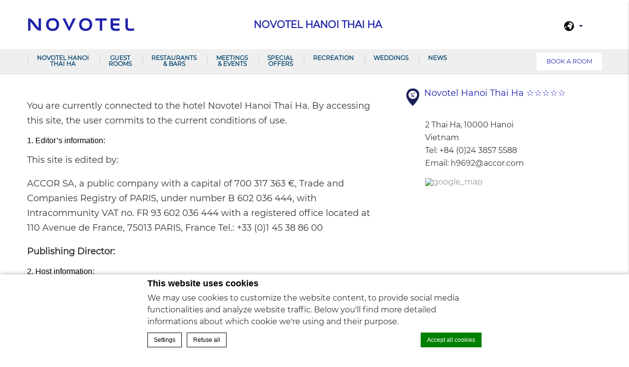

--- FILE ---
content_type: text/html; charset=UTF-8
request_url: https://novotelhanoithaiha.com/legal-notice/
body_size: 16810
content:
<!doctype html>
<!--[if lt IE 7 ]><html class="ie ie6 lang_en " lang="en-US"><![endif]-->
<!--[if IE 7 ]><html class="ie ie7 lang_en " lang="en-US"><![endif]-->
<!--[if IE 8 ]><html class="ie ie8 lang_en " lang="en-US"><![endif]-->
<!--[if (gte IE 9)|!(IE)]><!-->
<html lang="en-US" class="lang_en ">
<!--<![endif]-->
<head>
	<meta charset="UTF-8">
	
    	<title>Novotel Hanoi Thai Ha - Legal Notice</title>
			<meta name="description" content="" />
		<meta name="viewport" content="user-scalable=no, width=device-width, initial-scale=1, maximum-scale=1">
	<meta http-equiv="X-UA-Compatible" content="IE=edge">
	<meta name="msapplication-tap-highlight" content="no">
	        <!-- DEdge Macaron plugin output ( macaron-utils.min.js ) -->
        <script no-loader type='text/javascript'>
            var dedge_macaron_enabled = true;
			!function(o){function _(n,e){return e.every(function(e){return-1!==n.indexOf(e)})}o.dedge_macaron_is_enabled=function(){return void 0!==o.dedge_macaron_enabled&&o.dedge_macaron_enabled},o.dedge_macaron_get_consent_categories=function(){if(!o.dedge_macaron_is_enabled())return["needed","prefs","stats","ads","unknown"];var e=function(e){e=("; "+document.cookie).split(`; ${e}=`);return 2===e.length?decodeURIComponent(e.pop().split(";").shift()):null}("_deCookiesConsent"),n=[];return n=!1!==e?JSON.parse(e):n},o.dedge_macaron_on_consent=function(e,n,d){d=d||function(){};function o(o,t,e,a){return function(e){var n;r||(o=Array.isArray(o)?o:[o],(n=dedge_macaron_get_consent_categories())&&n.length&&(_(n,o)||_(o,["any"]))?(r=!0,t(n,a,e)):d(n,a,e))}}var t,r=!1;document.addEventListener("_deCookiesConsentGivenVanilla",o(e,n,0,"consentgiven")),t=o(e,n,0,"docready"),/complete|loaded|interactive/.test(document.readyState)?t({detail:"DOMContentAlreadyLoaded"}):document.addEventListener("DOMContentLoaded",function(e){t(e)})},o.dedge_macaron_load_consent_dependent_sections=function(i){var s,e,n;"GIVEN"!==(i=i||"GIVEN")&&"DENIED"!==i||(s="[MacaronCDS("+i+")] ",e=function(){var r="data-macaron-consent-cat";"DENIED"===i&&(r="data-macaron-consent-denied-cat");var c=dedge_macaron_get_consent_categories(),e=jQuery('script[type="application/json"][data-macaron-aware="true"]['+r+"]");0<e.length&&e.each(function(e,n){var o=jQuery(this),t=o.attr(r),a=o.attr("id")||"unknown-"+i+"-"+e,e=(e=t.split(",")).map(function(e){return e.replace(/[^a-z]+/g,"")});if("GIVEN"===i?_(c,e):!_(c,e)){window.console&&console.log(s+"LOAD #"+a+" for "+t);try{var d=JSON.parse(o.text());o.after(d),o.remove()}catch(e){window.console&&console.log(s+"ERROR",e,o,t)}}else window.console&&console.log(s+"SKIP #"+a+". Required="+t+"; Current="+c.join(","))})},"undefined"==typeof jQuery?n=setInterval(function(){"undefined"!=typeof jQuery&&(clearInterval(n),e())},150):e())},o.dedge_macaron_on_consent("any",function(){o.dedge_macaron_load_consent_dependent_sections("GIVEN")}),o.dedge_macaron_on_consent("any",function(){o.dedge_macaron_load_consent_dependent_sections("DENIED")})}(window);        </script>
        <style type="text/css">body { opacity:0; }</style>

	<!-- This site is optimized with the Yoast SEO plugin v14.2 - https://yoast.com/wordpress/plugins/seo/ -->
	<meta name="robots" content="index, follow" />
	<meta name="googlebot" content="index, follow, max-snippet:-1, max-image-preview:large, max-video-preview:-1" />
	<meta name="bingbot" content="index, follow, max-snippet:-1, max-image-preview:large, max-video-preview:-1" />
	<link rel="canonical" href="https://novotelhanoithaiha.com/legal-notice/" />
	<meta property="og:locale" content="en_US" />
	<meta property="og:type" content="article" />
	<meta property="og:title" content="Legal Notice - Novotel Hanoi Thai Ha" />
	<meta property="og:url" content="https://novotelhanoithaiha.com/legal-notice/" />
	<meta property="og:site_name" content="Novotel Hanoi Thai Ha" />
	<meta name="twitter:card" content="summary_large_image" />
	<script type="application/ld+json" class="yoast-schema-graph">{"@context":"https://schema.org","@graph":[{"@type":"WebSite","@id":"https://novotelhanoithaiha.com/#website","url":"https://novotelhanoithaiha.com/","name":"Novotel Hanoi Thai Ha","description":"Just another LUB SG 1 Sites site","potentialAction":[{"@type":"SearchAction","target":"https://novotelhanoithaiha.com/?s={search_term_string}","query-input":"required name=search_term_string"}],"inLanguage":"en-US"},{"@type":"WebPage","@id":"https://novotelhanoithaiha.com/legal-notice/#webpage","url":"https://novotelhanoithaiha.com/legal-notice/","name":"Legal Notice - Novotel Hanoi Thai Ha","isPartOf":{"@id":"https://novotelhanoithaiha.com/#website"},"datePublished":"2020-07-19T04:33:36+00:00","dateModified":"2020-07-19T04:33:36+00:00","inLanguage":"en-US","potentialAction":[{"@type":"ReadAction","target":["https://novotelhanoithaiha.com/legal-notice/"]}]}]}</script>
	<!-- / Yoast SEO plugin. -->


<link rel='dns-prefetch' href='//ajax.googleapis.com' />
<link rel='dns-prefetch' href='//s.w.org' />
<link rel='stylesheet' id='wp-block-library-css'  href='https://novotelhanoithaiha.com/wp-includes/css/dist/block-library/style.min.css' type='text/css' media='all' />
<link rel='https://api.w.org/' href='https://novotelhanoithaiha.com/wp-json/' />
<link rel='shortlink' href='https://novotelhanoithaiha.com/?p=709' />
<link rel="alternate" type="application/json+oembed" href="https://novotelhanoithaiha.com/wp-json/oembed/1.0/embed?url=https%3A%2F%2Fnovotelhanoithaiha.com%2Flegal-notice%2F" />
<link rel="alternate" type="text/xml+oembed" href="https://novotelhanoithaiha.com/wp-json/oembed/1.0/embed?url=https%3A%2F%2Fnovotelhanoithaiha.com%2Flegal-notice%2F&#038;format=xml" />
<script no-loader>var accor_gmaps_jsapi_signed_url = "https:\/\/maps.googleapis.com\/maps\/api\/js?v=3&libraries=places&key=AIzaSyBJuG1E1gSCqx-pEFtOn0UFFYg4s11Zrwo"</script><meta name="accor_post_id" content="709" />    <script>var _accor_ALL_status = true;</script>
        <script no-loader>var _accor_booking_measurement_start = new Date(); </script>
    	<meta name="msapplication-TileColor" content="#da532c">
  <link rel="icon" type="image/png" href="https://novotelhanoithaiha.com/wp-content/themes/novotel-template/images/favicon/new-favicon.png"/>
	<meta name="theme-color" content="#ffffff">
    <script>var ajax_url = '/wp-admin/admin-ajax.php';</script>
	<script>
	var _hotel = {'lat' : 21.010112328260508, 'lng' : 105.82401226887441, 'marker' : 'https://novotelhanoithaiha.com/wp-content/themes/novotel-template/images/pin-address.png', 'img_path' : 'https://novotelhanoithaiha.com/wp-content/themes/novotel-template/images/' };	var _choose_language = 'Choose your language'; var map_noplaces_text = 'No places were found!'; var map_directions_text = 'directions to the hotel'; var _lang = 'en';
	var _is_mobile = false, _mobile_folder = 'https://novotelhanoithaiha.com/wp-content/themes/novotel-template/mobile/';
	</script>
	<!--[if lt IE 9]><script src="//html5shim.googlecode.com/svn/trunk/html5.js"></script><![endif]-->
	</head>
<body class="page-template page-template-template-legal_new page-template-template-legal_new-php page page-id-709">
<div id="container">
	<div id="wrapper">
	<div id="seobar">
				<h1>Novotel Hanoi Thai Ha - Family & Business trip hotel - Legal Notice</h1>
	</div>
	<header id="header">
		<div id="hotel">
            <div class="w-container">
				<div id="logo">
          <a data-xiti="transverse::logo" href="/">
            <img width="190" src="https://novotelhanoithaiha.com/wp-content/themes/novotel-template/images/logo/new_logo.png" alt="Novotel Hanoi Thai Ha"/>
          </a>
        </div>
				<div id="hotel-name"><h2>Novotel Hanoi Thai Ha</h2></div>
				<div id="lang">
                    <a href="javascript:void(0);"><span class="language_text">Languages</span><img alt="global icon" width="20" height="20" class="flag" src="https://novotelhanoithaiha.com/wp-content/themes/novotel-template/images/icon-globe.svg"><span></span><img alt="selector arrow" width="8" height="10" src="https://novotelhanoithaiha.com/wp-content/themes/novotel-template/images/selector.svg"></a>
					<ul class="languages"><li class="icl-en"><a href="https://novotelhanoithaiha.com/legal-notice/" class="lang_sel_sel">English</a></li><li class="select">See this hotel on all.accor.com or brand website in other languages : <select><option>Select your language</option><option value="fr" data-url="https://all.accor.com/hotel/9692/index.fr.shtml">Français</option><option value="de" data-url="https://all.accor.com/hotel/9692/index.de.shtml">Deutsch</option><option value="es" data-url="https://all.accor.com/hotel/9692/index.es.shtml">Español</option><option value="pt" data-url="https://all.accor.com/hotel/9692/index.pt.shtml">Português</option><option value="it" data-url="https://all.accor.com/hotel/9692/index.it.shtml">Italiano</option><option value="nl" data-url="https://all.accor.com/hotel/9692/index.nl.shtml">Nederlands</option><option value="zh-hans" data-url="https://all.accor.com/hotel/9692/index.zh.shtml">简体中文</option><option value="ja" data-url="https://all.accor.com/hotel/9692/index.ja.shtml">日本語</option><option value="pl" data-url="https://all.accor.com/hotel/9692/index.pl.shtml">Polski</option><option value="ru" data-url="https://all.accor.com/hotel/9692/index.ru.shtml">Русский</option><option value="pt-br" data-url="https://all.accor.com/hotel/9692/index.pt-br.shtml">Português (Brazil)</option><option value="id" data-url="https://all.accor.com/hotel/9692/index.id.shtml">Indonesia</option><option value="ko" data-url="https://all.accor.com/hotel/9692/index.ko.shtml">한국어</option><option value="tr" data-url="https://all.accor.com/hotel/9692/index.tr.shtml">Türkçe</option><option value="ar" data-url="https://all.accor.com/hotel/9692/index.ar.shtml">العربية</option><option value="th" data-url="https://all.accor.com/hotel/9692/index.th.shtml">ไทย</option><option value="sv" data-url="https://all.accor.com/hotel/9692/index.sv.shtml">Svenska</option></select></li></ul>
				</div>
            </div>
			<nav>
				<div class="w-container">
										<ul>
                        <li class="visible-mobile" style="display:none;"><a href="https://novotelhanoithaiha.com/">Home</a></li>
											<li class="has-child set ">
                            <a data-xiti-clic="N" data-xiti="transverse::navigation::[NOVOTEL HANOI THAI HA]" href="https://novotelhanoithaiha.com/">NOVOTEL HANOI THAI HA</a>
														<ul>
							                                    <li data-id="64"><a data-xiti-clic="N" data-xiti="transverse::navigation::[NOVOTEL HANOI THAI HA]::[Find us]" href="https://novotelhanoithaiha.com/the-hotel/find-us/" >Find us</a></li>
                                                                    <li data-id="89"><a data-xiti-clic="N" data-xiti="transverse::navigation::[NOVOTEL HANOI THAI HA]::[Photo gallery]" href="https://novotelhanoithaiha.com/the-hotel/photo-gallery/" >Photo gallery</a></li>
                                							</ul>
													</li>
											<li class="has-child set ">
                            <a data-xiti-clic="N" data-xiti="transverse::navigation::[Guest Rooms]" href="https://novotelhanoithaiha.com/rooms-suites/">Guest Rooms</a>
														<ul>
							                                    <li data-id="30"><a data-xiti-clic="N" data-xiti="transverse::navigation::[Guest Rooms]::[Superior]" href="https://novotelhanoithaiha.com/rooms-suites/superior/" >Superior</a></li>
                                                                    <li data-id="34"><a data-xiti-clic="N" data-xiti="transverse::navigation::[Guest Rooms]::[Deluxe Studio]" href="https://novotelhanoithaiha.com/rooms-suites/deluxe-studio/" >Deluxe Studio</a></li>
                                                                    <li data-id="38"><a data-xiti-clic="N" data-xiti="transverse::navigation::[Guest Rooms]::[Executive Apartment]" href="https://novotelhanoithaiha.com/rooms-suites/executive-apartment/" >Executive Apartment</a></li>
                                                                    <li data-id="138"><a data-xiti-clic="N" data-xiti="transverse::navigation::[Guest Rooms]::[Suite]" href="https://novotelhanoithaiha.com/rooms-suites/suite/" >Suite</a></li>
                                							</ul>
													</li>
											<li class="has-child set ">
                            <a data-xiti-clic="N" data-xiti="transverse::navigation::[Restaurants and Bars]" href="https://novotelhanoithaiha.com/restaurants/">Restaurants &amp; Bars</a>
														<ul>
							                                    <li data-id="50"><a data-xiti-clic="N" data-xiti="transverse::navigation::[Restaurants and Bars]::[Food Exchange]" href="https://novotelhanoithaiha.com/restaurants/food-exchange/" >Food Exchange</a></li>
                                                                    <li data-id="52"><a data-xiti-clic="N" data-xiti="transverse::navigation::[Restaurants and Bars]::[Gourmet Bar]" href="https://novotelhanoithaiha.com/restaurants/gourmet-bar/" >Gourmet Bar</a></li>
                                                                    <li data-id="56"><a data-xiti-clic="N" data-xiti="transverse::navigation::[Restaurants and Bars]::[The Rooftop Bar]" href="https://novotelhanoithaiha.com/restaurants/the-rooftop-bar/" >The Rooftop Bar</a></li>
                                                                    <li data-id="60"><a data-xiti-clic="N" data-xiti="transverse::navigation::[Restaurants and Bars]::[Premier Lounge]" href="https://novotelhanoithaiha.com/restaurants/premier-lounge/" >Premier Lounge</a></li>
                                							</ul>
													</li>
											<li class="has-child set ">
                            <a data-xiti-clic="N" data-xiti="transverse::navigation::[Meetings and Events]" href="https://novotelhanoithaiha.com/meetings/">Meetings &amp; Events</a>
														<ul>
							                                    <li data-id="320"><a data-xiti-clic="N" data-xiti="transverse::navigation::[Meetings and Events]::[Thai Ha Grand Ballroom]" href="https://novotelhanoithaiha.com/meetings/thai-ha-grand-ballroom/" >Thai Ha Grand Ballroom</a></li>
                                                                    <li data-id="324"><a data-xiti-clic="N" data-xiti="transverse::navigation::[Meetings and Events]::[Jasmine]" href="https://novotelhanoithaiha.com/meetings/jasmine-meeting-room/" >Jasmine</a></li>
                                                                    <li data-id="326"><a data-xiti-clic="N" data-xiti="transverse::navigation::[Meetings and Events]::[Lotus]" href="https://novotelhanoithaiha.com/meetings/lotus/" >Lotus</a></li>
                                                                    <li data-id="328"><a data-xiti-clic="N" data-xiti="transverse::navigation::[Meetings and Events]::[Lily]" href="https://novotelhanoithaiha.com/meetings/lily/" >Lily</a></li>
                                                                    <li data-id="334"><a data-xiti-clic="N" data-xiti="transverse::navigation::[Meetings and Events]::[Premier Boardroom]" href="https://novotelhanoithaiha.com/meetings/premier-boardroom/" >Premier Boardroom</a></li>
                                                                    <li data-id="330"><a data-xiti-clic="N" data-xiti="transverse::navigation::[Meetings and Events]::[Orchid]" href="https://novotelhanoithaiha.com/meetings/orchid-meeting-room/" >Orchid</a></li>
                                                                    <li data-id="332"><a data-xiti-clic="N" data-xiti="transverse::navigation::[Meetings and Events]::[Gardenia]" href="https://novotelhanoithaiha.com/meetings/gardenia/" >Gardenia</a></li>
                                							</ul>
													</li>
											<li >
                            <a data-xiti-clic="N" data-xiti="transverse::navigation::[Special Offers]" href="https://novotelhanoithaiha.com/promotion/">Special Offers</a>
													</li>
											<li class="has-child set ">
                            <a data-xiti-clic="N" data-xiti="transverse::navigation::[Recreation]" href="https://novotelhanoithaiha.com/wellness/">Recreation</a>
														<ul>
							                                    <li data-id="58"><a data-xiti-clic="N" data-xiti="transverse::navigation::[Recreation]::[SWIMMING POOL]" href="https://novotelhanoithaiha.com/wellness/aqua-bar/" >SWIMMING POOL</a></li>
                                                                    <li data-id="3746"><a data-xiti-clic="N" data-xiti="transverse::navigation::[Recreation]::[THE SPA]" href="https://novotelhanoithaiha.com/wellness/the-spa-thai-ha/" >THE SPA</a></li>
                                                                    <li data-id="3759"><a data-xiti-clic="N" data-xiti="transverse::navigation::[Recreation]::[FITNESS CENTER]" href="https://novotelhanoithaiha.com/wellness/in-balance-fitness/" >FITNESS CENTER</a></li>
                                							</ul>
													</li>
											<li >
                            <a data-xiti-clic="N" data-xiti="transverse::navigation::[Weddings]" href="https://novotelhanoithaiha.com/weddings/">Weddings</a>
													</li>
											<li class="has-child set ">
                            <a data-xiti-clic="N" data-xiti="transverse::navigation::[News]" href="https://novotelhanoithaiha.com/sustainability/">News</a>
														<ul>
							                                    <li data-id="2394"><a data-xiti-clic="N" data-xiti="transverse::navigation::[News]::[Food Waste Reduction Week]" href="https://novotelhanoithaiha.com/sustainability/food-waste-reduction-week/" >Food Waste Reduction Week</a></li>
                                                                    <li data-id="4222"><a data-xiti-clic="N" data-xiti="transverse::navigation::[News]::[Green Key SA certified]" href="https://novotelhanoithaiha.com/sustainability/green-key-sa-certified/" >Green Key SA certified</a></li>
                                                                    <li data-id="4308"><a data-xiti-clic="N" data-xiti="transverse::navigation::[News]::[Novotel Hanoi Thai Ha officially certified by Green Key]" href="https://novotelhanoithaiha.com/sustainability/novotel-hanoi-thai-ha-officially-certified-by-green-key/" >Novotel Hanoi Thai Ha officially certified by Green Key</a></li>
                                                                    <li data-id="2550"><a data-xiti-clic="N" data-xiti="transverse::navigation::[News]::[2025 Safe Drinking Water Certificate]" href="https://novotelhanoithaiha.com/sustainability/tuan-le-ben-vung-2025/" >2025 Safe Drinking Water Certificate</a></li>
                                							</ul>
													</li>
										</ul>
									</div> 
			</nav>
		</div>
	</header>
	
	<div id="main_slideshow" class="loading"></div><div class="w-container">
	<div class="left-column">
		<!-- Generated by Accor Admin Customizations plugin -->
<div class="std_breadcrumb tpl_legal_new"><ul itemscope itemtype="http://schema.org/BreadcrumbList" class="aac_bcrumb_list "><li itemprop="itemListElement" itemscope itemtype="http://schema.org/ListItem" class="aac_bcrumb_itm el_0 pid_2 typ_home"><a itemprop="item" href="https://novotelhanoithaiha.com/"><span itemprop="name">Home</span></a><meta itemprop="position" content="1"/></li><li itemprop="itemListElement" itemscope itemtype="http://schema.org/ListItem" class="aac_bcrumb_itm el_1 pid_709 typ_self"><a itemprop="item" href="https://novotelhanoithaiha.com/legal-notice/"><span itemprop="name">Legal Notice</span></a><meta itemprop="position" content="2"/></li></ul></div>		<h3 class="slideshow_title">Legal Notice</h3>
        <div><p>You are currently connected to the hotel Novotel Hanoi Thai Ha. By accessing this site, the user commits to the current conditions of use.</p>
<ol start="1">
<li><strong>Editor&#8217;s information:</strong></li>
</ol>
<p>This site is edited by:</p>
<p>ACCOR SA, a public company with a capital of 700 317 363 €, Trade and Companies Registry of PARIS, under number B 602 036 444, with Intracommunity VAT no. FR 93 602 036 444 with a registered office located at 110 Avenue de France, 75013 PARIS, France Tel.: +33 (0)1 45 38 86 00</p>
<p><strong>Publishing Director: </strong></p>
<ol start="2">
<li><strong>Host information:</strong></li>
</ol>
<p>This site is hosted by :</p>
<p>Amazon Web Services, Inc.</p>
<p>P.O. Box 81226<br />Seattle, WA 98108-1226<br /><a
        href="https://aws.amazon.com/" target="_blank">https://aws.amazon.com</a></p>
<ol start="3">
<li><strong>Data Protection:</strong></li>
</ol>
<p>For more information on the Accor group&#8217;s data protection policy, please see the <a
        href="https://www.accorhotels.com/gb/security-certificate/index.shtml" target="_blank">Charter on the Protection<br />
    of Customer&#8217;s Personal Data</a></p>
<ol start="4">
<li><strong>Copyright :</strong></li>
</ol>
<p> The site&#8217;s presentation and each element, including the domain name, trademarks, logos, brand names, drawings, illustrations, photographs, texts, graphics and other files found on this site, are protected by the current intellectual property laws and belong to the hotel Novotel Hanoi Thai Ha and/or Accor SA or have been authorised for the use of the hotel Novotel Hanoi Thai Ha and/or of Accor SA.</p>
<p>No element found on <a href="//novotelhanoithaiha.com"><a href="//novotelhanoithaiha.com">novotelhanoithaiha.com</a></a> may be copied, reproduced, modified, reissued, loaded, altered, transmitted or distributed in any way whatsoever or in any form whatsoever, either partially or fully, without the prior written authorization of the hotel Novotel Hanoi Thai Ha, except in the case of strictly personal, private and non-commercial use, without changing the current elements on the site.</p>
<p>The following must accompany all full or partial copies of the site&#8217;s content: &#8221;<br />
<em>©</em><em>Copyright Accor SA. </em><em>©Copyright </em><em>hotel Novotel Hanoi Thai Ha.</em> <em>The photographs used<br />
    on </em> <a href="//novotelhanoithaiha.com">novotelhanoithaiha.com</a> <em> are non-binding.</em><br />
<em>&#8220;</em></p>
<p>Any other use of <a href="//novotelhanoithaiha.com">novotelhanoithaiha.com</a> or the elements therein without express authorization would be considered an infringement upon the rights of the hotel Novotel Hanoi Thai Ha and/or of Accor SA and indictable as counterfeit under articles L. 355-2 et seq. of the French Intellectual Property Code.</p>
<ol start="5">
<li><strong>The </strong><strong>hotel Novotel Hanoi Thai Ha’s rights as the producer of a database</strong></li>
</ol>
<p> All clients, customers, prospects and partners have the non-exclusive, non-transferable and inalienable personal right to view the information found on novotelhanoithaiha.com for their own needs.</p>
<p>They may extract and/or reuse part of this site&#8217;s content for personal viewing purposes, as long as this extraction and/or reuse does not concern a substantial (either in terms of quality or quantity) portion of the site&#8217;s content. Moreover, it is prohibited to extract and/or reuse any of this site&#8217;s content repeatedly, even if the content is not substantial.</p>
<p>Any full or partial reproduction of the site for other means is strictly prohibited by articles L. 342-1 and L. 342-2 of the French Intellectual Property Code. It is also prohibited to communicate to the public all or part of the site&#8217;s content, in any form and to any audience whatsoever.</p>
<p>In particular, it is strictly prohibited to use this site&#8217;s content for commercial purposes.</p>
<ol start="6">
<li><strong>Photo Credits</strong></li>
</ol>
<p> For more information on the photographs used on <a href="//novotelhanoithaiha.com">novotelhanoithaiha.com</a>, please see the <a
        href="https://www.accorhotels.com/gb/aide/aide.shtml#a8">Photo credits section</a>.</p>
<ol start="7">
<li><strong>Responsibility</strong></li>
</ol>
<p> All of the information accessible through this site is provided as is. The hotel Novotel Hanoi Thai Ha gives no explicit or implicit guarantees and assumes no responsibility for the use of this information.</p>
<p>The user has sole responsibility for the use of this information.</p>
<p>The hotel Novotel Hanoi Thai Ha reserves the right to edit this information at any time, in particular through updates to <a href="//novotelhanoithaiha.com">novotelhanoithaiha.com</a>.</p>
<p>The user undertakes not to transmit any information on this site that would involve civil or legal liability and, in this respect, undertakes not to divulge any information that is illegal, libellous or against public order through this site.</p>
<p>The hotel Novotel Hanoi Thai Ha does everything within its means to provide its users with the available information and/or tools that have been verified, but it cannot be held responsible for any errors, for a lack of available information and/or for the presence of viruses on <a href="//novotelhanoithaiha.com">novotelhanoithaiha.com</a>.</p>
<p>Sites that are external to the hotel Novotel Hanoi Thai Ha with hyperlinks to this site are not subject to the control of the hotel Novotel Hanoi Thai Ha, which, as a consequence, declines all responsibility for their content. The user assumes full responsibility for use of these sites.</p>
<ol start="8">
<li><strong>Hyperlinks</strong></li>
</ol>
<p> The creation of hyperlinks to <a href="//novotelhanoithaiha.com">novotelhanoithaiha.com</a>, requires the prior written consent of the hotel Novotel Hanoi Thai Ha.</p>
<ol start="9">
<li><strong>Email</strong></li>
</ol>
<p> For any comments on how <a href="//novotelhanoithaiha.com">novotelhanoithaiha.com</a> works, please visit the <a
        href="https://www.accorhotels.com/gb/contact/contact.shtml">Contact</a> section and select &#8220;Comments concerning the <a href="//novotelhanoithaiha.com">novotelhanoithaiha.com</a> site&#8221;.</p>
<ol start="10">
<li><strong>Please note</strong></li>
</ol>
<p> Any messages sent through the Internet site are subject to interception and cannot be guaranteed as confidential until they reach us.</p>
<p style="text-align: center;"><strong><u>PHOTO CREDITS</u></strong></p>
<p> <strong>The photos used on this website are<br />
    non-contractual</strong></p>
<p>All photographs and documents illustrating products on this site are not contractual Photo credits: © copyright </p>
		</div>
    </div>
	<div class="right-column">
	<div class="hotel-address">
	<img alt="brand marker" class="pin_address" src="https://novotelhanoithaiha.com/wp-content/themes/novotel-template/images/landmark.svg">
		<strong>Novotel Hanoi Thai Ha &star;&star;&star;&star;&star;</strong>
	<p><br>
	2 Thai Ha, 10000 Hanoi<br>Vietnam<br>
	<strong>Tel:</strong> <strong class="ltr">+84 (0)24 3857 5588</strong><br>
    		<strong>Email:</strong>
	<strong class="ltr emails">
		<a class="mailto" href="mailto:h9692@accor.com">h9692@accor.com</a>	</strong>
		</p>
		<a class="location_map" href="https://novotelhanoithaiha.com/the-hotel/find-us/">
		<img alt="google_map" src="https://maps.googleapis.com/maps/api/staticmap?center=21.010112328260508,105.82401226887441&language=en&zoom=15&size=330x250&style=feature:poi.business%7Celement:all%7Cvisibility:off&markers=icon:https://novotelhanoithaiha.com/wp-content/themes/novotel-template/images/mini-pin.png|21.010112328260508,105.82401226887441&key=AIzaSyBJuG1E1gSCqx-pEFtOn0UFFYg4s11Zrwo&signature=g4uYCV7NZw8It8EriT4ItHYNVrk=" width="330" height="250">
	</a>
	</div>	</div>
</div>
<footer id="footer" class="section">
  <div id="social">
    <div class="w-container">
      <h4>Follow us</h4>
      <hr>
      <p>Stay in touch and connected to all the news and happenings.</p>
      <ul>
                  <li><a data-xiti-clic="S" data-xiti="home::facebook" href="https://www.facebook.com/NovotelHanoiThaiHa"
                 target="_blank"><img alt="facebook" width="60" height="60"
                                      src="https://novotelhanoithaiha.com/wp-content/themes/novotel-template/images/icon-facebook-black.svg"></a></li>
                  <li><a data-xiti-clic="S" data-xiti="home::instagram" href="https://www.instagram.com/novotel.hanoi.thaiha/"
                 target="_blank"><img alt="instagram" width="60" height="60"
                                      src="https://novotelhanoithaiha.com/wp-content/themes/novotel-template/images/icon-instagram-black.svg"></a></li>
              </ul>
    </div>
  </div>
  <div id="footer-nav">
    <div class="w-container">
              <ul>
                                    <li><a data-xiti="transverse::footer::loyalty"
                       href="https://all.accor.com/loyalty-program/reasonstojoin/index.en.shtml" data-xiti-clic="S" rel="external" target="_blank">Loyalty</a></li>
                                        <li><a data-xiti="transverse::footer::newsletter"
                       href="https://novotelhanoithaiha.com/newsletter/">Newsletter</a></li>
                                </ul>
          </div>
  </div>
  <div id="footer-two">
    <div class="w-container">
      <h3>Novotel Hanoi Thai Ha</h3>
      <br>
      <p>2 Thai Ha        , 10000 Hanoi        , Vietnam<br>Phone: <strong
                class="ltr">+84 (0)24 3857 5588</strong> </p>
            <div id="copyright">
        <div class="w-container">
                    <p>&copy; 2026 Novotel&nbsp;|&nbsp;
                            <a class="" class=""
                   href="https://novotelhanoithaiha.com/sitemap/">Sitemap</a>
                &nbsp;|&nbsp;                                <a class="" class=""
                   href="https://novotelhanoithaiha.com/contact-us/">Contact us</a>
                &nbsp;|&nbsp;                                <a class="" class=""
                   href="https://careers.accor.com/global/en/" rel="external" target="_blank">Careers</a>
                &nbsp;|&nbsp;                                <a class="" class=""
                   href="https://novotelhanoithaiha.com/legal-info/">Legal Info</a>
                &nbsp;|&nbsp;                                <a class="footerhighlight" class=""
                   href="https://novotelhanoithaiha.com/cookie-policy/">Cookie Policy</a>
                                &nbsp;|&nbsp;<a rel="nofollow" target="_blank" href="https://www.d-edge.com/?utm_source=Accor_hotel_website&utm_medium=link&utm_campaign=credits">Website Design</a>          </p>
        </div>
      </div>
    </div>
      </div>
</footer>


  <div class="main_slideshow" data-type="partial">
    <ul class="cycle">
                <li>
            <img
              
 srcset="https://novotelhanoithaiha.com/wp-content/uploads/sites/215/2020/12/2020_09_24NovotelThaiHaHanoi_MarkFarwell-Lobby1CROP-1-1-300x152.jpg 300w, https://novotelhanoithaiha.com/wp-content/uploads/sites/215/2020/12/2020_09_24NovotelThaiHaHanoi_MarkFarwell-Lobby1CROP-1-1-1024x520.jpg 1024w, https://novotelhanoithaiha.com/wp-content/uploads/sites/215/2020/12/2020_09_24NovotelThaiHaHanoi_MarkFarwell-Lobby1CROP-1-1-768x390.jpg 768w, https://novotelhanoithaiha.com/wp-content/uploads/sites/215/2020/12/2020_09_24NovotelThaiHaHanoi_MarkFarwell-Lobby1CROP-1-1-1536x780.jpg 1536w, https://novotelhanoithaiha.com/wp-content/uploads/sites/215/2020/12/2020_09_24NovotelThaiHaHanoi_MarkFarwell-Lobby1CROP-1-1.jpg 1600w, https://novotelhanoithaiha.com/wp-content/uploads/sites/215/2020/12/2020_09_24NovotelThaiHaHanoi_MarkFarwell-Lobby1CROP-1-1.jpg 2x" 
sizes="(min-width: 300w) 300w, (min-width: 768w) 768w, (min-width: 1024w) 1024w, (min-width: 1200w) 1200w" 
              class="resp" src="https://novotelhanoithaiha.com/wp-content/uploads/sites/215/2020/12/2020_09_24NovotelThaiHaHanoi_MarkFarwell-Lobby1CROP-1-1-724x357.jpg" width="724" height="357"
              data-fullsizeurl="https://novotelhanoithaiha.com/wp-content/uploads/sites/215/2020/12/2020_09_24NovotelThaiHaHanoi_MarkFarwell-Lobby1CROP-1-1.jpg"
              alt="legal-notice">
          </li>
                  <li>
            <img
              
 srcset="https://novotelhanoithaiha.com/wp-content/uploads/sites/215/2020/12/2020_09_24NovotelThaiHaHanoi_MarkFarwell-BallroomTheatre3Detail-touch-300x200.jpg 300w, https://novotelhanoithaiha.com/wp-content/uploads/sites/215/2020/12/2020_09_24NovotelThaiHaHanoi_MarkFarwell-BallroomTheatre3Detail-touch-1024x683.jpg 1024w, https://novotelhanoithaiha.com/wp-content/uploads/sites/215/2020/12/2020_09_24NovotelThaiHaHanoi_MarkFarwell-BallroomTheatre3Detail-touch-768x512.jpg 768w, https://novotelhanoithaiha.com/wp-content/uploads/sites/215/2020/12/2020_09_24NovotelThaiHaHanoi_MarkFarwell-BallroomTheatre3Detail-touch-1536x1024.jpg 1536w, https://novotelhanoithaiha.com/wp-content/uploads/sites/215/2020/12/2020_09_24NovotelThaiHaHanoi_MarkFarwell-BallroomTheatre3Detail-touch.jpg 1600w, https://novotelhanoithaiha.com/wp-content/uploads/sites/215/2020/12/2020_09_24NovotelThaiHaHanoi_MarkFarwell-BallroomTheatre3Detail-touch.jpg 2x" 
sizes="(min-width: 300w) 300w, (min-width: 768w) 768w, (min-width: 1024w) 1024w, (min-width: 1200w) 1200w" 
              class="resp" src="https://novotelhanoithaiha.com/wp-content/uploads/sites/215/2020/12/2020_09_24NovotelThaiHaHanoi_MarkFarwell-BallroomTheatre3Detail-touch-724x357.jpg" width="724" height="357"
              data-fullsizeurl="https://novotelhanoithaiha.com/wp-content/uploads/sites/215/2020/12/2020_09_24NovotelThaiHaHanoi_MarkFarwell-BallroomTheatre3Detail-touch.jpg"
              alt="legal-notice">
          </li>
                  <li>
            <img
              
 srcset="https://d2e5ushqwiltxm.cloudfront.net/wp-content/uploads/sites/215/2020/12/03101748/2020_09_24NovotelThaiHaHanoi_MarkFarwell-FoodExchangeOverview2-3-300x200.jpg 300w, https://d2e5ushqwiltxm.cloudfront.net/wp-content/uploads/sites/215/2020/12/03101748/2020_09_24NovotelThaiHaHanoi_MarkFarwell-FoodExchangeOverview2-3-1024x683.jpg 1024w, https://d2e5ushqwiltxm.cloudfront.net/wp-content/uploads/sites/215/2020/12/03101748/2020_09_24NovotelThaiHaHanoi_MarkFarwell-FoodExchangeOverview2-3-768x512.jpg 768w, https://d2e5ushqwiltxm.cloudfront.net/wp-content/uploads/sites/215/2020/12/03101748/2020_09_24NovotelThaiHaHanoi_MarkFarwell-FoodExchangeOverview2-3-1536x1024.jpg 1536w, https://d2e5ushqwiltxm.cloudfront.net/wp-content/uploads/sites/215/2020/12/03101748/2020_09_24NovotelThaiHaHanoi_MarkFarwell-FoodExchangeOverview2-3.jpg 1600w, https://d2e5ushqwiltxm.cloudfront.net/wp-content/uploads/sites/215/2020/12/03101748/2020_09_24NovotelThaiHaHanoi_MarkFarwell-FoodExchangeOverview2-3.jpg 2x" 
sizes="(min-width: 300w) 300w, (min-width: 768w) 768w, (min-width: 1024w) 1024w, (min-width: 1200w) 1200w" 
              class="resp" src="https://d2e5ushqwiltxm.cloudfront.net/wp-content/uploads/sites/215/2020/12/03101748/2020_09_24NovotelThaiHaHanoi_MarkFarwell-FoodExchangeOverview2-3-724x357.jpg" width="724" height="357"
              data-fullsizeurl="https://d2e5ushqwiltxm.cloudfront.net/wp-content/uploads/sites/215/2020/12/03101748/2020_09_24NovotelThaiHaHanoi_MarkFarwell-FoodExchangeOverview2-3.jpg"
              alt="legal-notice">
          </li>
                  <li>
            <img
              
 srcset="https://d2e5ushqwiltxm.cloudfront.net/wp-content/uploads/sites/215/2020/12/03101833/2020_09_24NovotelThaiHaHanoi_MarkFarwell-Pool1-0211-2-300x200.jpg 300w, https://d2e5ushqwiltxm.cloudfront.net/wp-content/uploads/sites/215/2020/12/03101833/2020_09_24NovotelThaiHaHanoi_MarkFarwell-Pool1-0211-2-1024x683.jpg 1024w, https://d2e5ushqwiltxm.cloudfront.net/wp-content/uploads/sites/215/2020/12/03101833/2020_09_24NovotelThaiHaHanoi_MarkFarwell-Pool1-0211-2-768x512.jpg 768w, https://d2e5ushqwiltxm.cloudfront.net/wp-content/uploads/sites/215/2020/12/03101833/2020_09_24NovotelThaiHaHanoi_MarkFarwell-Pool1-0211-2-1536x1024.jpg 1536w, https://d2e5ushqwiltxm.cloudfront.net/wp-content/uploads/sites/215/2020/12/03101833/2020_09_24NovotelThaiHaHanoi_MarkFarwell-Pool1-0211-2.jpg 1600w, https://d2e5ushqwiltxm.cloudfront.net/wp-content/uploads/sites/215/2020/12/03101833/2020_09_24NovotelThaiHaHanoi_MarkFarwell-Pool1-0211-2.jpg 2x" 
sizes="(min-width: 300w) 300w, (min-width: 768w) 768w, (min-width: 1024w) 1024w, (min-width: 1200w) 1200w" 
              class="resp" src="https://d2e5ushqwiltxm.cloudfront.net/wp-content/uploads/sites/215/2020/12/03101833/2020_09_24NovotelThaiHaHanoi_MarkFarwell-Pool1-0211-2-724x357.jpg" width="724" height="357"
              data-fullsizeurl="https://d2e5ushqwiltxm.cloudfront.net/wp-content/uploads/sites/215/2020/12/03101833/2020_09_24NovotelThaiHaHanoi_MarkFarwell-Pool1-0211-2.jpg"
              alt="legal-notice">
          </li>
                  <li>
            <img
              
 srcset="https://d2e5ushqwiltxm.cloudfront.net/wp-content/uploads/sites/215/2020/12/03101856/2020_09_24NovotelThaiHaHanoi_MarkFarwell-SuperiorKing2-8964-1-300x200.jpg 300w, https://d2e5ushqwiltxm.cloudfront.net/wp-content/uploads/sites/215/2020/12/03101856/2020_09_24NovotelThaiHaHanoi_MarkFarwell-SuperiorKing2-8964-1-1024x683.jpg 1024w, https://d2e5ushqwiltxm.cloudfront.net/wp-content/uploads/sites/215/2020/12/03101856/2020_09_24NovotelThaiHaHanoi_MarkFarwell-SuperiorKing2-8964-1-768x512.jpg 768w, https://d2e5ushqwiltxm.cloudfront.net/wp-content/uploads/sites/215/2020/12/03101856/2020_09_24NovotelThaiHaHanoi_MarkFarwell-SuperiorKing2-8964-1-1536x1024.jpg 1536w, https://d2e5ushqwiltxm.cloudfront.net/wp-content/uploads/sites/215/2020/12/03101856/2020_09_24NovotelThaiHaHanoi_MarkFarwell-SuperiorKing2-8964-1.jpg 1600w, https://d2e5ushqwiltxm.cloudfront.net/wp-content/uploads/sites/215/2020/12/03101856/2020_09_24NovotelThaiHaHanoi_MarkFarwell-SuperiorKing2-8964-1.jpg 2x" 
sizes="(min-width: 300w) 300w, (min-width: 768w) 768w, (min-width: 1024w) 1024w, (min-width: 1200w) 1200w" 
              class="resp" src="https://d2e5ushqwiltxm.cloudfront.net/wp-content/uploads/sites/215/2020/12/03101856/2020_09_24NovotelThaiHaHanoi_MarkFarwell-SuperiorKing2-8964-1-724x357.jpg" width="724" height="357"
              data-fullsizeurl="https://d2e5ushqwiltxm.cloudfront.net/wp-content/uploads/sites/215/2020/12/03101856/2020_09_24NovotelThaiHaHanoi_MarkFarwell-SuperiorKing2-8964-1.jpg"
              alt="legal-notice">
          </li>
            </ul>
  </div>
  <div class="see-gallery">
    <a data-xiti="transverse::viewphotos"
       href="https://novotelhanoithaiha.com/the-hotel/photo-gallery/" >View all photos</a>
  </div>

<a href="javascript:void(0);" data-xiti="transverse::bookaroom" id="book_button">Book a room</a>
<div id="book_panel">
	<form id="bookingform">
		<strong>Book a room</strong>
		<input type="hidden" name="brand" value="" />
		<input type="hidden" name="destination" value="9692" />
		<input type="hidden" name="code_langue" value="en" />
		<div class="field checkin text">
			<label for="checkin">Check in</label>
			<input type="text" name="checkin" id="checkin" class="text" />
		</div>
		<div class="field checkout text">
			<label for="checkout">Check out</label>
			<input type="text" name="checkout" id="checkout" class="text" />
		</div>
		<div class="field adults select">
			<label for="adultNumber">Adults</label>
			<select name="adultNumber" id="adultNumber" class="text">
							<option value="1">1</option>
							<option value="2">2</option>
							<option value="3">3</option>
							<option value="4">4</option>
						</select>
		</div>
		<div class="field children select">
			<label for="childrenNumber">Children</label>
			<select name="childrenNumber" id="childrenNumber" class="text">
							<option value="0">0</option>
							<option value="1">1</option>
							<option value="2">2</option>
							<option value="3">3</option>
						</select>
		</div>
		<!-- Age of first child -->
		<div class="field childrenAge0 select">
			<label for="childrenAge0">Age of first child</label>
			<select name="childrenAge0" id="childrenAge0" class="text">
							<option value="0">0-1</option>
							<option value="1">1</option>
							<option value="2">2</option>
							<option value="3">3</option>
							<option value="4">4</option>
							<option value="5">5</option>
							<option value="6">6</option>
							<option value="7">7</option>
							<option value="8">8</option>
							<option value="9">9</option>
							<option value="10">10</option>
							<option value="11">11</option>
							<option value="12">12</option>
						</select>
		</div>
		<!-- Age of second child -->
		<div class="field childrenAge1 select">
			<label for="childrenAge1">Age of second child</label>
			<select name="childrenAge1" id="childrenAge1" class="text">
							<option value="0">0-1</option>
							<option value="1">1</option>
							<option value="2">2</option>
							<option value="3">3</option>
							<option value="4">4</option>
							<option value="5">5</option>
							<option value="6">6</option>
							<option value="7">7</option>
							<option value="8">8</option>
							<option value="9">9</option>
							<option value="10">10</option>
							<option value="11">11</option>
							<option value="12">12</option>
						</select>
		</div>
		<!-- Age of third child -->
		<div class="field childrenAge2 select">
			<label for="childrenAge2">Age of third child</label>
			<select name="childrenAge2" id="childrenAge2" class="text">
							<option value="0">0-1</option>
							<option value="1">1</option>
							<option value="2">2</option>
							<option value="3">3</option>
							<option value="4">4</option>
							<option value="5">5</option>
							<option value="6">6</option>
							<option value="7">7</option>
							<option value="8">8</option>
							<option value="9">9</option>
							<option value="10">10</option>
							<option value="11">11</option>
							<option value="12">12</option>
						</select>
		</div>
		<div class="field checkin text">
			<label for="fidelityCardNumber">Loyalty Card</label>
			<input type="text" name="fidelityCardNumber" id="fidelityCardNumber" class="text" />
		</div>
		<div class="field checkin text">
			<label for="preferredCode">Preferential code</label>
			<input type="text" name="preferredCode" id="preferredCode" class="text" />
		</div>
		<div class="field submit">
			<input data-xiti-clic="S" type="submit" data-xiti="transverse::popin::book" value="Book Now" name="booknow" class="submit_button">
		</div>
		<div style="clear:both;"></div>
		<img src="https://novotelhanoithaiha.com/wp-content/themes/novotel-template/images/icon-close.svg" class="book_close" alt="close">
	</form>
</div>
<div class="book_overlay"></div>

<div id="gallery_popin"></div>

</div>
</div>

	<script type="text/javascript" no-loader>
		window.accorBookingArgs = {"brand":"","destination":"9692","code_langue":"gb","merchantid":"MS-9692","force_currency":false,"useAccorTrackingDecorator":true};
	</script>
	        <!-- Accor Tracking Decorator by accor booking plugin-->
        <script type="text/javascript" no-loader>
            // Create the variable if it doesn't exist
            var _AccorTrackingDecorator = _AccorTrackingDecorator || {};

            _AccorTrackingDecorator.config = {"merchantid":"MS-9692","hotelID":"9692","handleGoogleAnalytics":true,"autoDecorate":true,"debug":false,"isBrandSite":false,"brandName":""};

                    </script>
                    <script async src="//staticaws.fbwebprogram.com/accor_tracking_decorator/decorator.js"></script>
                    <!-- ACCOR APP PUSH -->
        <div class="__aap_container __aap_theme_novotel-template" style="display: none;">
            <div class="__aap_banner">
                <a class="__aap_link" href="https://bok7.app.link/dhyTBSZo3W?%243p=a_custom_152976&amp;~customer_keyword=Owned&amp;~customer_placement=site&amp;~customer_ad_name=Smart_app_banner_minisite&amp;~customer_ad_set_name=Novotel" target="_blank">
                    <span class="__aap_logo"></span>
                    <span class="__aap_message">The best of Novotel with Accor App</span>
                </a>
                <a class="__aap_close" href="javascript:void(0);">Close</a>
            </div>
        </div>
        <style>.__aap_banner,.__aap_link{-webkit-box-direction:normal;-webkit-box-orient:horizontal}.__aap_container{position:fixed;top:0;left:0;width:100%;z-index:999999999;background:#ccc;padding:0 5px;height:70px;-webkit-box-sizing:border-box;-moz-box-sizing:border-box;box-sizing:border-box;display:-webkit-box;display:-webkit-flex;display:-moz-flex;display:-ms-flexbox;display:flex;-webkit-box-pack:center;-ms-flex-pack:center;-webkit-justify-content:center;-moz-justify-content:center;justify-content:center;-webkit-box-align:center;-ms-flex-align:center;-webkit-align-items:center;-moz-align-items:center;align-items:center}.__aap_container *{-webkit-box-sizing:border-box;-moz-box-sizing:border-box;box-sizing:border-box}.__aap_banner{-webkit-border-radius:10px;-moz-border-radius:10px;border-radius:10px;background:#fff;padding:5px 5px 7px;-webkit-box-shadow:1px 1px 2px rgba(0,0,0,.3);-moz-box-shadow:1px 1px 2px rgba(0,0,0,.3);box-shadow:1px 1px 2px rgba(0,0,0,.3);display:-webkit-box;display:-webkit-flex;display:-moz-flex;display:-ms-flexbox;display:flex;-webkit-flex-direction:row;-moz-flex-direction:row;-ms-flex-direction:row;flex-direction:row;-webkit-box-align:center;-ms-flex-align:center;-webkit-align-items:center;-moz-align-items:center;align-items:center;-webkit-box-pack:justify;-ms-flex-pack:justify;-webkit-justify-content:space-between;-moz-justify-content:space-between;justify-content:space-between}.__aap_close,.__aap_logo{text-decoration:none;background-color:transparent;background-attachment:scroll;background-repeat:no-repeat;background-position:center center}.__aap_banner:after,.__aap_banner:before{content:'';display:table;clear:both}.__aap_link{display:-webkit-box;display:-webkit-flex;display:-moz-flex;display:-ms-flexbox;display:flex;-webkit-flex-direction:row;-moz-flex-direction:row;-ms-flex-direction:row;flex-direction:row;-webkit-box-align:center;-ms-flex-align:center;-webkit-align-items:center;-moz-align-items:center;align-items:center;text-decoration:none}.__aap_link:after,.__aap_link:before{content:'';display:table;clear:both}.__aap_logo{-webkit-box-flex:0;-webkit-flex-grow:0;-moz-flex-grow:0;-ms-flex-positive:0;flex-grow:0;-webkit-flex-shrink:0;-moz-flex-shrink:0;-ms-flex-negative:0;flex-shrink:0;-webkit-flex-basis:40px;-moz-flex-basis:40px;-ms-flex-preferred-size:40px;flex-basis:40px;background-image:url(/wp-content/plugins/accor-app-push/img/accor-logo.svg);background-size:contain;height:50px;width:50px;margin-right:10px}html.lang_ar .__aap_logo{margin-right:0;margin-left:10px}.__aap_message{font-size:14px;line-height:140%;color:#333;font-style:normal;font-weight:400;text-decoration:none}.__aap_close{display:block;width:34px;height:34px;overflow:hidden;text-indent:-9999px;margin-top:-3px;background-image:url(/wp-content/plugins/accor-app-push/img/close.svg);background-size:15px}html.__aap_banner_visible #container,html.__aap_banner_visible #header{margin-top:70px}html.__aap_banner_visible #header{-webkit-transition:-webkit-transform .3s ease;-moz-transition:-moz-transform .3s ease;-ms-transition:-ms-transform .3s ease;-o-transition:-o-transform .3s ease;transition:transform .3s ease}html.__aap_banner_visible .__aap_container{-webkit-transition:all .3s ease;-moz-transition:all .3s ease;-ms-transition:all .3s ease;-o-transition:all .3s ease;transition:all .3s ease}html.__aap_banner_visible body.flexpanel-active .__aap_container{-webkit-transform:translate(-80%,0);-moz-transform:translate(-80%,0);-ms-transform:translate(-80%,0);-o-transform:translate(-80%,0);transform:translate(-80%,0)}html.__aap_banner_visible.lang_ar body.flexpanel-active .__aap_container{-webkit-transform:translate(80%,0);-moz-transform:translate(80%,0);-ms-transform:translate(80%,0);-o-transform:translate(80%,0);transform:translate(80%,0)}html.__aap_banner_visible .__aap_container .__aap_message{font-family:Roboto-Regular,sans-serif;color:#20255f;font-size:16px}</style>
        <script no-loader>!function(i,a,o){if(void 0!==i&&void 0!==a){i.constructor!==Array&&(i=[i]),void 0===o&&(o=100);var e=function(i){i=i.split(".");for(var a=window[i.shift()];a&&i.length;)a=a[i.shift()];return void 0!==a},n="$_onAvailableIntervals",t="$_onAvailableCallbacks";window[n]=window[n]||[],window[t]=window[t]||[],window[t].push(a);var r=window[t].length-1;window[n].push(setInterval((c=r,s=i,function(){for(var i=!0,a=0;a<s.length;a++)i=i&&e(s[a]);i&&(clearInterval(window[n][c]),void 0!==window[t][c]&&window[t][c]())}),o))}var c,s}(["jQuery"],function(){var c;(c=jQuery)(document).ready(function(){var i="__aap_banner_visible",e="aap_banner_closed",a=c("html"),o=c(".__aap_container"),n=c(".__aap_close"),t=c(".__aap_link");function r(){!function(i,a,o){var e="";if(o){var n=new Date;n.setTime(n.getTime()+24*o*60*60*1e3),e="; expires="+n.toUTCString()}document.cookie=i+"="+(a||"")+e+"; path=/"}(e,"YES",60),o.fadeOut("fast"),a.removeClass(i)}(function(){if(a=!1,i=navigator.userAgent||navigator.vendor||window.opera,(/(android|bb\d+|meego).+mobile|avantgo|bada\/|blackberry|blazer|compal|elaine|fennec|hiptop|iemobile|ip(hone|od)|iris|kindle|lge |maemo|midp|mmp|mobile.+firefox|netfront|opera m(ob|in)i|palm( os)?|phone|p(ixi|re)\/|plucker|pocket|psp|series(4|6)0|symbian|treo|up\.(browser|link)|vodafone|wap|windows ce|xda|xiino|android|ipad|playbook|silk/i.test(i)||/1207|6310|6590|3gso|4thp|50[1-6]i|770s|802s|a wa|abac|ac(er|oo|s\-)|ai(ko|rn)|al(av|ca|co)|amoi|an(ex|ny|yw)|aptu|ar(ch|go)|as(te|us)|attw|au(di|\-m|r |s )|avan|be(ck|ll|nq)|bi(lb|rd)|bl(ac|az)|br(e|v)w|bumb|bw\-(n|u)|c55\/|capi|ccwa|cdm\-|cell|chtm|cldc|cmd\-|co(mp|nd)|craw|da(it|ll|ng)|dbte|dc\-s|devi|dica|dmob|do(c|p)o|ds(12|\-d)|el(49|ai)|em(l2|ul)|er(ic|k0)|esl8|ez([4-7]0|os|wa|ze)|fetc|fly(\-|_)|g1 u|g560|gene|gf\-5|g\-mo|go(\.w|od)|gr(ad|un)|haie|hcit|hd\-(m|p|t)|hei\-|hi(pt|ta)|hp( i|ip)|hs\-c|ht(c(\-| |_|a|g|p|s|t)|tp)|hu(aw|tc)|i\-(20|go|ma)|i230|iac( |\-|\/)|ibro|idea|ig01|ikom|im1k|inno|ipaq|iris|ja(t|v)a|jbro|jemu|jigs|kddi|keji|kgt( |\/)|klon|kpt |kwc\-|kyo(c|k)|le(no|xi)|lg( g|\/(k|l|u)|50|54|\-[a-w])|libw|lynx|m1\-w|m3ga|m50\/|ma(te|ui|xo)|mc(01|21|ca)|m\-cr|me(rc|ri)|mi(o8|oa|ts)|mmef|mo(01|02|bi|de|do|t(\-| |o|v)|zz)|mt(50|p1|v )|mwbp|mywa|n10[0-2]|n20[2-3]|n30(0|2)|n50(0|2|5)|n7(0(0|1)|10)|ne((c|m)\-|on|tf|wf|wg|wt)|nok(6|i)|nzph|o2im|op(ti|wv)|oran|owg1|p800|pan(a|d|t)|pdxg|pg(13|\-([1-8]|c))|phil|pire|pl(ay|uc)|pn\-2|po(ck|rt|se)|prox|psio|pt\-g|qa\-a|qc(07|12|21|32|60|\-[2-7]|i\-)|qtek|r380|r600|raks|rim9|ro(ve|zo)|s55\/|sa(ge|ma|mm|ms|ny|va)|sc(01|h\-|oo|p\-)|sdk\/|se(c(\-|0|1)|47|mc|nd|ri)|sgh\-|shar|sie(\-|m)|sk\-0|sl(45|id)|sm(al|ar|b3|it|t5)|so(ft|ny)|sp(01|h\-|v\-|v )|sy(01|mb)|t2(18|50)|t6(00|10|18)|ta(gt|lk)|tcl\-|tdg\-|tel(i|m)|tim\-|t\-mo|to(pl|sh)|ts(70|m\-|m3|m5)|tx\-9|up(\.b|g1|si)|utst|v400|v750|veri|vi(rg|te)|vk(40|5[0-3]|\-v)|vm40|voda|vulc|vx(52|53|60|61|70|80|81|83|85|98)|w3c(\-| )|webc|whit|wi(g |nc|nw)|wmlb|wonu|x700|yas\-|your|zeto|zte\-/i.test(i.substr(0,4)))&&(a=!0),!a)return!1;var i,a,o=function(i){for(var a=i+"=",o=document.cookie.split(";"),e=0;e<o.length;e++){for(var n=o[e];" "==n.charAt(0);)n=n.substring(1,n.length);if(0==n.indexOf(a))return n.substring(a.length,n.length)}return null}(e);return null==o||"YES"!==o})()&&(a.addClass(i),o.fadeIn("fast")),n.click(r),t.click(r)})});</script>
                    <!-- Event tracking -->
            <script no-loader>
                var _accor_event_tracking_params = {"gua_ids":["UA-101649717-19"],"ga4_ids":["G-N0PQMJW6MJ"],"hotel_brand":"accor","enable_experimental_mode":false,"domain":"novotelhanoithaiha.com"};
                (function (w, d, s, u) {
                    for (var i = 0; i < u.length; i++) {
                        var f = d.getElementsByTagName(s)[0],
                            j = d.createElement(s);
                        j.async = true;
                        j.src = u[i];
                        f.parentNode.insertBefore(j, f)
                    }
                })(window, document, 'script', ["https:\/\/novotelhanoithaiha.com\/wp-content\/plugins\/accor-gtm\/js\/event_tracking.min.js","https:\/\/novotelhanoithaiha.com\/wp-content\/themes\/novotel-template\/js\/event_tracking.js"]);
            </script>
            <!-- End Event tracking -->
            			<script>
				// Avoids auto load of tagmanagers
                window.fb_cookie_law = window.fb_cookie_law || {};
                __deCookieAccorGTMCustomerGTMAction = "always";
			</script>
		                <!-- Google Tag Manager DataLayer -->
            <script type="text/javascript" no-loader>
                var dataLayer =
                [ {"hotel_id":"9692","hotel_name":"Novotel Hanoi Thai Ha","hotel_city":"Hanoi","hotel_country":"Vietnam","hotel_brand":"","gua_id":"UA-101649717-19","gua_id_hotel":"","gua_id_extra":"","gua_id_":"UA-101649717-19","gua_id_hotel_":"","gua_id_extra_":"","ga4_id":"G-N0PQMJW6MJ","ga4_id_hotel":"","ga4_id_extra":"","ga4_id_":"G-N0PQMJW6MJ","ga4_id_hotel_":"","ga4_id_extra_":"","site_domain":"novotelhanoithaiha.com","site_url":"https:\/\/novotelhanoithaiha.com","page_language":"en","device_type":"desktop","page_type":"legal_new","sojern_pixel_id":"NONE"} ];
            </script>
                    <script no-loader>
            AccorTagManagersAreLoaded = false;
            AccorTagManagers = [];
                                AccorTagManagers.push(function () {
                        (function (w,d,s,l,i){w[l]= w[l]||[];w[l].push({'gtm.start': new Date().getTime(), event: 'gtm.js'});
                            var f = d.getElementsByTagName(s)[0],j = d.createElement(s), dl = l != 'dataLayer' ? '&l=' + l : '';
                            j.async = true; j.src = '//www.googletagmanager.com/gtm.js?id=' + i + dl;
                            f.parentNode.insertBefore(j, f);
                        })(window, document, 'script', "dataLayer", "GTM-TVWPC8");
                    });
                        function loadAllTagManagers() {
                if (AccorTagManagersAreLoaded) {
                    return;
                }
                AccorTagManagersAreLoaded = true;
                if (window.console && console.log) {
                    console.log("Loading GTM");
                }
                for (var i=0; i<AccorTagManagers.length; i++) {
                    AccorTagManagers[i]();
                }
            }
            //FallBack for websites not using fb-cookie-law
            setTimeout(function() {
                if (typeof fb_cookie_law === 'undefined') {
                    loadAllTagManagers();
                }
            }, 100);
        </script>
                    <script>
                /* Magic ahead */
                (function() {
                    function loadTagManagers() {
                        if (typeof AccorTagManagersAreLoaded !== 'undefined' && AccorTagManagersAreLoaded) {
                            return;
                        }
                        AccorTagManagersAreLoaded = true;
                        if (window.console && console.log) {
                            console.log("Loading GTM in Macaron Mode");
                        }
                        for (var i=0; i<AccorTagManagers.length; i++) {
                            if (i == 0) {
                                // Global GTM is always loaded. consent is managed with triggers!!
                                AccorTagManagers[i]();
                            } else {
                                switch (__deCookieAccorGTMCustomerGTMAction) {
                                    case 'always':
                                        AccorTagManagers[i]();
                                        break;
                                    case 'prefs':
                                    case 'stats':
                                    case 'ads':
                                    case 'unknown':
                                        dedge_macaron_on_consent(
                                            __deCookieAccorGTMCustomerGTMAction,
                                            (function(fn) {
                                                return function() {
                                                    fn();
                                                };
                                            })(AccorTagManagers[i]),
                                            (function(index) {
                                                return function() {
                                                    window.console && console.log('Denied consent for '+ __deCookieAccorGTMCustomerGTMAction +', Skipping GTM', index);
                                                };
                                            })(i)

                                        );
                                        break;
                                    case 'never':
                                    default:
                                        window.console && console.log('Skipping GTM', i);
                                        break;
                                }
                            }

                        }
                    }
                    loadTagManagers();
                })();
            </script>
            <link rel='stylesheet' href='https://novotelhanoithaiha.com/wp-content/plugins/accor-admin-customizations/css/breadcrumb/novotel-template.css' type='text/css' media='all'/><link rel='stylesheet' id='jquery-ui-css-css'  href='//code.jquery.com/ui/1.9.2/themes/base/jquery-ui.css' type='text/css' media='all' />
<link rel='stylesheet' id='reset-css'  href='https://novotelhanoithaiha.com/wp-content/themes/novotel-template/css/reset.css' type='text/css' media='all' />
<link rel='stylesheet' id='fancybox-css'  href='https://novotelhanoithaiha.com/wp-content/themes/novotel-template/css/jquery.fancybox.css' type='text/css' media='all' />
<link rel='stylesheet' id='custom-css'  href='https://novotelhanoithaiha.com/wp-content/themes/novotel-template/css/custom.css' type='text/css' media='all' />
<script type='text/javascript' src='https://novotelhanoithaiha.com/wp-content/themes/novotel-template/js/jquery.min.js?'></script>
<script type='text/javascript' src='https://novotelhanoithaiha.com/wp-content/themes/novotel-template/js/jquery-ui.min.js?'></script>
<script type='text/javascript' src='https://novotelhanoithaiha.com/wp-content/themes/novotel-template/js/jquery.ui.datepicker.min.js?'></script><script type='text/javascript' src='https://novotelhanoithaiha.com/wp-content/plugins/accor-booking/js/booking.min.js?-FRHIParams'></script>
<script type='text/javascript' src='https://novotelhanoithaiha.com/wp-content/themes/novotel-template/js/jquery.cycle2.min.js'></script>
<script type='text/javascript' src='https://ajax.googleapis.com/ajax/libs/webfont/1.6.26/webfont.js'></script>
<script type='text/javascript' src='https://novotelhanoithaiha.com/wp-content/themes/novotel-template/js/jquery.fancybox.pack.js?'></script>
<script type='text/javascript' src='https://novotelhanoithaiha.com/wp-content/themes/novotel-template/js/jquery.resizeCenter.js'></script>
<script type='text/javascript' src='https://novotelhanoithaiha.com/wp-content/themes/novotel-template/js/i18n/jquery.ui.datepicker-en.js?'></script>
<script type='text/javascript' src='https://novotelhanoithaiha.com/wp-content/themes/novotel-template/js/function.js?refresh'></script>
<script type='text/javascript' src='https://novotelhanoithaiha.com/wp-includes/js/wp-embed.min.js'></script>
        <!-- DEdge Macaron plugin output -->
        <script no-loader type='text/javascript'>
            __deCookieToken = "eyJhbGciOiJIUzI1NiIsInR5cCI6IkpXVCJ9.eyJzY29wZXMiOiJub3ZvdGVsaGFub2l0aGFpaGEuY29tIiwiaWF0IjoxNjMwNTA3MzU0LCJqdGkiOiIzYTIyNzQ4Yy00ODQ5LTQxYjUtODQzNy1jZTZlODNmYzhmODYifQ.4SQrfjeFbQyc_gKcB9VJA_AwJvWpvb5CTRrsJMTCePM";
            __deCookiesCustom = [];
            __deCookiesStrings = {};
            __deCookiesConfig = {"consent_mode_v2":false,"tpl":"popin","show_refuse_button":true,"show_close_button":false,"alwaysInjectBanner":false,"dny_ac_dft":false,"privacy_policy":"https:\/\/novotelhanoithaiha.com\/cookie-policy\/","byCountryConfig":[{"countries":["EU","AD","AL","AT","BA","BE","BG","BY","CH","CS","CZ","DE","DK","EE","ES","FI","FO","FR","FX","GB","GI","GR","HR","HU","IE","IS","IT","LI","LT","LU","LV","MC","MD","MK","MT","NL","NO","PL","PT","RO","SE","SI","SJ","SK","SM","UA","VA"],"tpl":"popin","show_refuse_button":true,"implicitConsent":false,"checkedCats":["needed","prefs"],"inputDisabledCats":["needed"]},{"countries":["US","CA","AS","GU","MP","PR","VI"],"tpl":"minimal","implicitConsent":true,"show_refuse_button":true,"checkedCats":["needed","prefs","stats","ads","unknown"],"inputDisabledCats":["needed","prefs"]},{"countries":["OTHER"],"tpl":"popin","implicitConsent":false,"checkedCats":["needed","prefs","stats","ads","unknown"],"inputDisabledCats":["needed","prefs"]}]};
            __deCookiesScriptUrl = "https:\/\/macaron-assets.d-edge-webstudio.com\/decookie.min.js?ver=1720687035";
            !function(a,o,n){function t(e){window.dataLayer=window.dataLayer||[],window.console&&console.log("Pushing to DL",e),dataLayer.push(e)}var e,i,d,r,s,c,l;i=function(){window[a]=function(t){if(void 0!==t&&void 0!==t.cookies&&null!==t){var e=window.__deCookiesCustom||[];if(0<e.length){for(var o=0;o<e.length;o++){var n=function(e,o){for(var n=0;n<t.cookies.length;n++)if(t.cookies[n].name===e&&t.cookies[n].domain===o)return t.cookies[n];return!1}(e[o].name,e[o].domain);!1===n?t.cookies.push(e[o]):"undefined"!=typeof jQuery&&jQuery.extend(!0,n,e[o])}window.console&&console.log&&console.log("MACARON Final list of cookies",t.cookies)}}else window.console&&console.log(a," Cookie data is null. failing gracefully")},window.__deCookieMustacheDataFilter=function(e){"function"==typeof dedge_macaron_override_mustache_data&&dedge_macaron_override_mustache_data(e)},jQuery(document).on("__macaron_loaded",function(){var e;"undefined"!=typeof dataLayer&&(window.__deCookieClasses=__deCookies.consentGivenOn,t({event:"macaronLoaded"}),e=__deCookiesConfig.tpl||"minimal",t({macaronTemplate:e}))}),jQuery(document).on("__macaron_deps_loaded",function(){var e="undefined"!=typeof __deCookiesStrings?__deCookiesStrings:{};"undefined"!=typeof __deCookieI18n&&(__deCookieI18n=jQuery.extend(!0,__deCookieI18n,e))}),jQuery(document).on("_deCookiesConsentGiven",function(e){var o=Array.prototype.slice.call(arguments,1);"undefined"!=typeof dataLayer&&(window.__deCookieClasses=o,t({event:"macaronConsentGiven",macaronConsentClasses:o}))}),dedge_macaron_on_consent("any",function(n){var e=__deCookiesConfig.tpl||"minimal";t({macaronTemplate:e}),t({event:"macaronConsent",macaronCategories:n}),document.dispatchEvent(new CustomEvent("macaronConsentVanilla",{detail:{consent:n}})),jQuery(document).trigger("macaronConsent",{consent:n}),jQuery.each(n,function(e,o){t({event:"macaronConsent_"+o,macaronCategories:n}),document.dispatchEvent(new CustomEvent("macaronConsentVanilla_"+o,{detail:{consent:n}})),jQuery(document).trigger("macaronConsent_"+o,{consent:n})})});var e=document.createElement("script");e.setAttribute("async",!0),e.setAttribute("data-config",JSON.stringify(n)),e.type="text/javascript",e.id="de-macaron-script",e.src=o,((document.getElementsByTagName("head")||[null])[0]||document.getElementsByTagName("script")[0].parentNode).appendChild(e)},void 0!==(e="jQuery")&&void 0!==i&&(e.constructor!==Array&&(e=[e]),void 0===d&&(d=100),r="$_onAvailableIntervals",s="$_onAvailableCallbacks",window[r]=window[r]||[],window[s]=window[s]||[],window[s].push(i),i=window[s].length-1,window[r].push(setInterval((c=i,l=e,function(){for(var e=!0,o=0;o<l.length;o++)e=e&&function(e){e=e.split(".");for(var o=window[e.shift()];o&&e.length;)o=o[e.shift()];return void 0!==o}(l[o]);e&&(clearInterval(window[r][c]),void 0!==window[s][c]&&window[s][c]())}),d)))}("__deCookieResponseFilter",__deCookiesScriptUrl,__deCookiesConfig);        </script>
        <style id="macaron-css-variables" type="text/css">body #macaron_cookie_box {--macaron-banner-bg: #FFFFFF; --macaron-maincta-bg: #008000; --macaron-maincta-text: #FFFFFF; --macaron-maincta-h-bg: #666666; --macaron-maincta-h-text: #FFFFFF; --macaron-choosecta-bg: #FFFFFF; --macaron-choosecta-text: #000000; --macaron-choosecta-h-bg: #FFFFFF; --macaron-choosecta-h-text: #000000; --macaron-othercta-bg: #000000; --macaron-othercta-text: #FFFFFF; --macaron-othercta-h-bg: #666666; --macaron-othercta-h-text: #FFFFFF; --macaron-cookielist-border: #000000; --macaron-text-color: #000000; --macaron-cookie-th-bg: #EEEEEE; --macaron-cookie-tr-border: #DDDDDD; --macaron-onoff-switch: #FFFFFF; --macaron-onoff-off-bg: #CCCCCC; --macaron-onoff-off-border: #CCCCCC; --macaron-onoff-on-bg: #008000; --macaron-onoff-on-border: #008000; --macaron-popin-underlay-bg: #FFFFFF; --macaron-onoff-radius-out: 24px; --macaron-onoff-radius-in: 16px; --macaron-onoff-dis-opacity: 0.3; --macaron-cta-dis-opacity: 0.3; --macaron-popin-underlay-opacity: 0.5; --macaron-cta-radius: 0px; --macaron-box-zindex: 9999999999999999999999999999;} </style>
<script>
	/* XITI TRACKING REMOVED DEC 2017 */
	xiti_tracking = function() {
		return true;
	}
</script>
<script>
			if(typeof(jQuery) !== "undefined") {
				jQuery(document).ready(function($) {
					$("body").css("opacity",1);
				});
			}
		</script>
		<noscript><style type="text/css">body { opacity:1; }</style></noscript></body>
</html>

--- FILE ---
content_type: image/svg+xml
request_url: https://novotelhanoithaiha.com/wp-content/themes/novotel-template/images/landmark.svg
body_size: 730
content:
<?xml version="1.0" encoding="utf-8"?>
<svg xmlns="http://www.w3.org/2000/svg"
	xmlns:xlink="http://www.w3.org/1999/xlink"
	width="26px" height="35px" viewBox="0 0 26 35">
<image x="0" y="0" width="26" height="35" xlink:href="[data-uri]" /></svg>